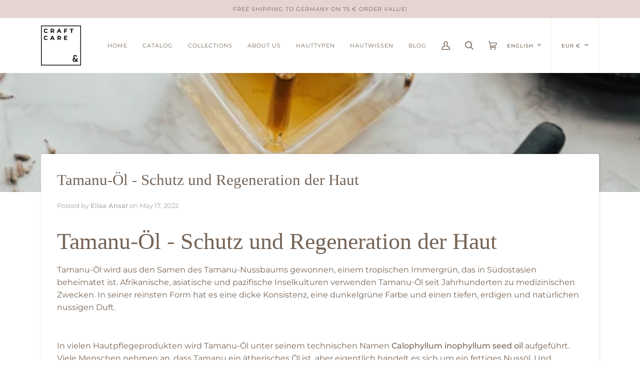

--- FILE ---
content_type: text/css
request_url: https://craftncare.com/cdn/shop/t/2/assets/font-settings.css?v=136649471150556181753893233
body_size: 100
content:
@font-face{font-family:Montserrat;font-weight:400;font-style:normal;font-display:swap;src:url(//craftncare.com/cdn/fonts/montserrat/montserrat_n4.81949fa0ac9fd2021e16436151e8eaa539321637.woff2?h1=Y3JhZnRuY2FyZS5jb20&h2=Y3JhZnQtY2FyZS5hY2NvdW50Lm15c2hvcGlmeS5jb20&hmac=202c497015141f815fb27042faa2633ef2f8027439ed129e45a5ae35697d03cc) format("woff2"),url(//craftncare.com/cdn/fonts/montserrat/montserrat_n4.a6c632ca7b62da89c3594789ba828388aac693fe.woff?h1=Y3JhZnRuY2FyZS5jb20&h2=Y3JhZnQtY2FyZS5hY2NvdW50Lm15c2hvcGlmeS5jb20&hmac=60d88f09ea85367bffbad034f2e578a90f5f37a33c38f9ac8d7cb8aa7043fdd2) format("woff")}@font-face{font-family:Montserrat;font-weight:400;font-style:normal;font-display:swap;src:url(//craftncare.com/cdn/fonts/montserrat/montserrat_n4.81949fa0ac9fd2021e16436151e8eaa539321637.woff2?h1=Y3JhZnRuY2FyZS5jb20&h2=Y3JhZnQtY2FyZS5hY2NvdW50Lm15c2hvcGlmeS5jb20&hmac=202c497015141f815fb27042faa2633ef2f8027439ed129e45a5ae35697d03cc) format("woff2"),url(//craftncare.com/cdn/fonts/montserrat/montserrat_n4.a6c632ca7b62da89c3594789ba828388aac693fe.woff?h1=Y3JhZnRuY2FyZS5jb20&h2=Y3JhZnQtY2FyZS5hY2NvdW50Lm15c2hvcGlmeS5jb20&hmac=60d88f09ea85367bffbad034f2e578a90f5f37a33c38f9ac8d7cb8aa7043fdd2) format("woff")}@font-face{font-family:Montserrat;font-weight:400;font-style:normal;font-display:swap;src:url(//craftncare.com/cdn/fonts/montserrat/montserrat_n4.81949fa0ac9fd2021e16436151e8eaa539321637.woff2?h1=Y3JhZnRuY2FyZS5jb20&h2=Y3JhZnQtY2FyZS5hY2NvdW50Lm15c2hvcGlmeS5jb20&hmac=202c497015141f815fb27042faa2633ef2f8027439ed129e45a5ae35697d03cc) format("woff2"),url(//craftncare.com/cdn/fonts/montserrat/montserrat_n4.a6c632ca7b62da89c3594789ba828388aac693fe.woff?h1=Y3JhZnRuY2FyZS5jb20&h2=Y3JhZnQtY2FyZS5hY2NvdW50Lm15c2hvcGlmeS5jb20&hmac=60d88f09ea85367bffbad034f2e578a90f5f37a33c38f9ac8d7cb8aa7043fdd2) format("woff")}@font-face{font-family:Montserrat;font-weight:500;font-style:normal;font-display:swap;src:url(//craftncare.com/cdn/fonts/montserrat/montserrat_n5.07ef3781d9c78c8b93c98419da7ad4fbeebb6635.woff2?h1=Y3JhZnRuY2FyZS5jb20&h2=Y3JhZnQtY2FyZS5hY2NvdW50Lm15c2hvcGlmeS5jb20&hmac=37b8c42aeff43d3a8f8a0b48a9d841a5bde8ee057e9c64c4a0d8ef50eb11be83) format("woff2"),url(//craftncare.com/cdn/fonts/montserrat/montserrat_n5.adf9b4bd8b0e4f55a0b203cdd84512667e0d5e4d.woff?h1=Y3JhZnRuY2FyZS5jb20&h2=Y3JhZnQtY2FyZS5hY2NvdW50Lm15c2hvcGlmeS5jb20&hmac=18a9abedc1f97ab98631fc07f80fe0701bce6cb635793e7f38da0188a3f5a4da) format("woff")}@font-face{font-family:Montserrat;font-weight:500;font-style:normal;font-display:swap;src:url(//craftncare.com/cdn/fonts/montserrat/montserrat_n5.07ef3781d9c78c8b93c98419da7ad4fbeebb6635.woff2?h1=Y3JhZnRuY2FyZS5jb20&h2=Y3JhZnQtY2FyZS5hY2NvdW50Lm15c2hvcGlmeS5jb20&hmac=37b8c42aeff43d3a8f8a0b48a9d841a5bde8ee057e9c64c4a0d8ef50eb11be83) format("woff2"),url(//craftncare.com/cdn/fonts/montserrat/montserrat_n5.adf9b4bd8b0e4f55a0b203cdd84512667e0d5e4d.woff?h1=Y3JhZnRuY2FyZS5jb20&h2=Y3JhZnQtY2FyZS5hY2NvdW50Lm15c2hvcGlmeS5jb20&hmac=18a9abedc1f97ab98631fc07f80fe0701bce6cb635793e7f38da0188a3f5a4da) format("woff")}@font-face{font-family:Montserrat;font-weight:500;font-style:normal;font-display:swap;src:url(//craftncare.com/cdn/fonts/montserrat/montserrat_n5.07ef3781d9c78c8b93c98419da7ad4fbeebb6635.woff2?h1=Y3JhZnRuY2FyZS5jb20&h2=Y3JhZnQtY2FyZS5hY2NvdW50Lm15c2hvcGlmeS5jb20&hmac=37b8c42aeff43d3a8f8a0b48a9d841a5bde8ee057e9c64c4a0d8ef50eb11be83) format("woff2"),url(//craftncare.com/cdn/fonts/montserrat/montserrat_n5.adf9b4bd8b0e4f55a0b203cdd84512667e0d5e4d.woff?h1=Y3JhZnRuY2FyZS5jb20&h2=Y3JhZnQtY2FyZS5hY2NvdW50Lm15c2hvcGlmeS5jb20&hmac=18a9abedc1f97ab98631fc07f80fe0701bce6cb635793e7f38da0188a3f5a4da) format("woff")}@font-face{font-family:Montserrat;font-weight:400;font-style:italic;font-display:swap;src:url(//craftncare.com/cdn/fonts/montserrat/montserrat_i4.5a4ea298b4789e064f62a29aafc18d41f09ae59b.woff2?h1=Y3JhZnRuY2FyZS5jb20&h2=Y3JhZnQtY2FyZS5hY2NvdW50Lm15c2hvcGlmeS5jb20&hmac=2794122229c93e379b8b1c18f06577ab1acc9ee8ea23d5485bdb8c55bdb39a14) format("woff2"),url(//craftncare.com/cdn/fonts/montserrat/montserrat_i4.072b5869c5e0ed5b9d2021e4c2af132e16681ad2.woff?h1=Y3JhZnRuY2FyZS5jb20&h2=Y3JhZnQtY2FyZS5hY2NvdW50Lm15c2hvcGlmeS5jb20&hmac=34f83e1ce1cba027c5d2c1c18212cf9f280ec14c4b53a2be951903d416a27395) format("woff")}@font-face{font-family:Montserrat;font-weight:500;font-style:italic;font-display:swap;src:url(//craftncare.com/cdn/fonts/montserrat/montserrat_i5.d3a783eb0cc26f2fda1e99d1dfec3ebaea1dc164.woff2?h1=Y3JhZnRuY2FyZS5jb20&h2=Y3JhZnQtY2FyZS5hY2NvdW50Lm15c2hvcGlmeS5jb20&hmac=17fb7b926e54925696c2eb8b81f42418e74566dd1e31ee8cfe396e749620064f) format("woff2"),url(//craftncare.com/cdn/fonts/montserrat/montserrat_i5.76d414ea3d56bb79ef992a9c62dce2e9063bc062.woff?h1=Y3JhZnRuY2FyZS5jb20&h2=Y3JhZnQtY2FyZS5hY2NvdW50Lm15c2hvcGlmeS5jb20&hmac=f1a2a616432a5335da1dcda0355f00327639b30d7d13583699ce5cb65dae41e9) format("woff")}
/*# sourceMappingURL=/cdn/shop/t/2/assets/font-settings.css.map?v=136649471150556181753893233 */


--- FILE ---
content_type: text/javascript; charset=utf-8
request_url: https://craftncare.com/web-pixels@1d2a099fw23dfb22ep557258f5m7a2edbae/web-pixel-150012171@18031546ee651571ed29edbe71a3550b/sandbox/worker.modern.js
body_size: -430
content:
importScripts('https://craftncare.com/cdn/wpm/s1d2a099fw23dfb22ep557258f5m7a2edbaem.js');
globalThis.shopify = self.webPixelsManager.createShopifyExtend('150012171', 'APP');
importScripts('/web-pixels/strict/app/web-pixel-150012171@18031546ee651571ed29edbe71a3550b.js');


--- FILE ---
content_type: text/javascript; charset=utf-8
request_url: https://craftncare.com/web-pixels@1d2a099fw23dfb22ep557258f5m7a2edbae/web-pixel-2191065355@34ad157958823915625854214640f0bf/sandbox/worker.modern.js
body_size: -420
content:
importScripts('https://craftncare.com/cdn/wpm/s1d2a099fw23dfb22ep557258f5m7a2edbaem.js');
globalThis.shopify = self.webPixelsManager.createShopifyExtend('2191065355', 'APP');
importScripts('/web-pixels/strict/app/web-pixel-2191065355@34ad157958823915625854214640f0bf.js');
